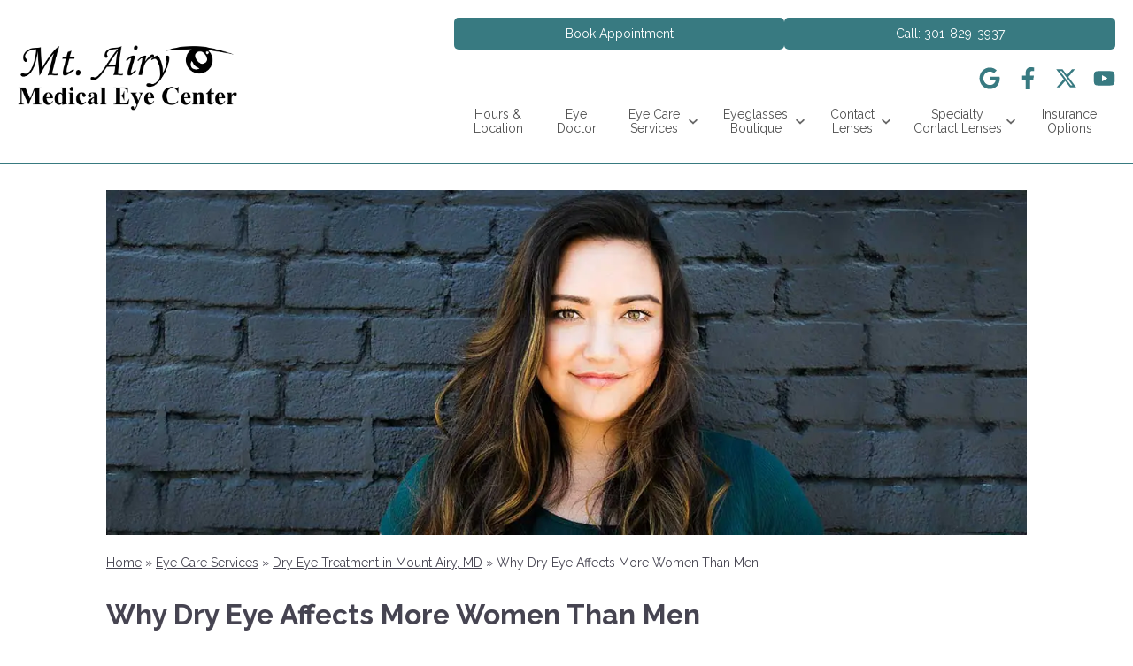

--- FILE ---
content_type: text/css
request_url: https://www.mountairymedicaleyecenter.com/wp-content/uploads/sites/1909/bb-plugin/cache/21733-layout-partial.css?ver=3dc29d5d3d571d6a664b68fd01e62a92
body_size: 375
content:
.fl-node-61559dd64af2b {color: #ffffff;}.fl-builder-content .fl-node-61559dd64af2b *:not(input):not(textarea):not(select):not(a):not(h1):not(h2):not(h3):not(h4):not(h5):not(h6):not(.fl-menu-mobile-toggle) {color: inherit;}.fl-builder-content .fl-node-61559dd64af2b a {color: #ffffff;}.fl-builder-content .fl-node-61559dd64af2b a:hover {color: #5ac2cc;}.fl-builder-content .fl-node-61559dd64af2b h1,.fl-builder-content .fl-node-61559dd64af2b h2,.fl-builder-content .fl-node-61559dd64af2b h3,.fl-builder-content .fl-node-61559dd64af2b h4,.fl-builder-content .fl-node-61559dd64af2b h5,.fl-builder-content .fl-node-61559dd64af2b h6,.fl-builder-content .fl-node-61559dd64af2b h1 a,.fl-builder-content .fl-node-61559dd64af2b h2 a,.fl-builder-content .fl-node-61559dd64af2b h3 a,.fl-builder-content .fl-node-61559dd64af2b h4 a,.fl-builder-content .fl-node-61559dd64af2b h5 a,.fl-builder-content .fl-node-61559dd64af2b h6 a {color: #ffffff;}.fl-node-61559dd64af2b > .fl-row-content-wrap {background-color: #0f1427;border-style: none;border-width: 0;background-clip: border-box;border-top-width: 0px;border-right-width: 0px;border-bottom-width: 0px;border-left-width: 0px;} .fl-node-61559dd64af2b > .fl-row-content-wrap {padding-top:60px;padding-bottom:40px;}@media ( max-width: 992px ) { .fl-node-61559dd64af2b.fl-row > .fl-row-content-wrap {padding-bottom:20px;}}@media ( max-width: 768px ) { .fl-node-61559dd64af2b.fl-row > .fl-row-content-wrap {padding-top:20px;padding-bottom:15px;}}.fl-node-61559dd64af27 {width: 100%;}.fl-node-61559dd64af2c {width: 33.33%;}.fl-node-61559dd64af2d {width: 33.33%;}.fl-node-61559dd64af2d > .fl-col-content {border-top-width: 1px;border-right-width: 1px;border-bottom-width: 1px;border-left-width: 1px;}.fl-node-61559dd64af2e {width: 33.33%;}.fl-node-61559dd64af2e > .fl-col-content {border-top-width: 1px;border-right-width: 1px;border-bottom-width: 1px;border-left-width: 1px;} .fl-node-61559dd64af2e > .fl-col-content {margin-bottom:0px;} .fl-node-61559dd64af2e > .fl-col-content {padding-bottom:20px;} .fl-node-61559dd64af2a > .fl-module-content {margin-top:0px;margin-right:20px;margin-bottom:5px;margin-left:20px;}@media ( max-width: 992px ) { .fl-node-61559dd64af2a.fl-module > .fl-module-content {margin-bottom:0px;}}@media ( max-width: 768px ) { .fl-node-61559dd64af2a.fl-module > .fl-module-content {margin-top:5px;margin-bottom:10px;}} .fl-node-61559dd64af2f > .fl-module-content {margin-top:0px;margin-right:20px;margin-bottom:0px;margin-left:20px;}@media ( max-width: 768px ) { .fl-node-61559dd64af2f.fl-module > .fl-module-content {margin-top:12px;}} .fl-node-61559dd64af30 > .fl-module-content {margin-top:-7px;}@media (max-width: 768px) { .fl-node-61559dd64af30 > .fl-module-content { margin-top:20px; } } .fl-node-61559dd64af31 > .fl-module-content {margin-top:35px;margin-left:20px;}@media (max-width: 768px) { .fl-node-61559dd64af31 > .fl-module-content { margin-top:20px; } }